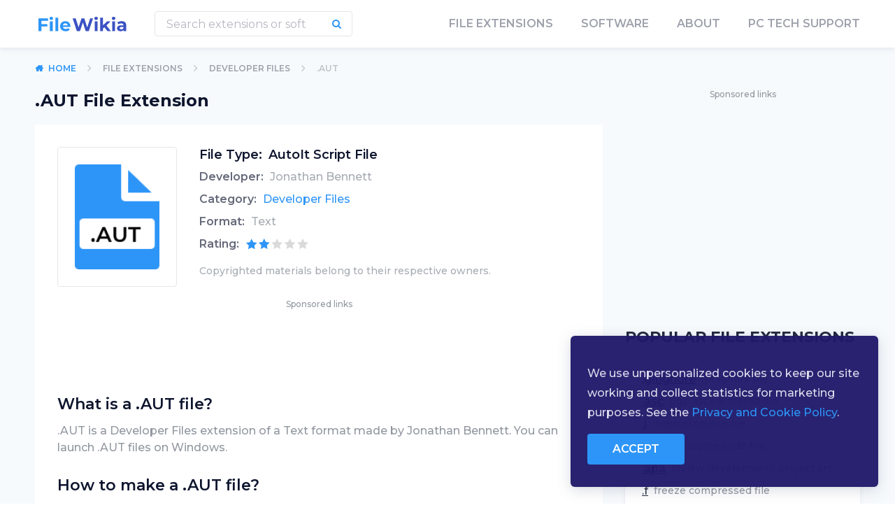

--- FILE ---
content_type: text/html; charset=UTF-8
request_url: https://filewikia.com/file-extentions/developer-files/aut
body_size: 4975
content:
<!DOCTYPE html> <html lang="en"> <head> <script> var dataLayer = window.dataLayer = window.dataLayer || []; </script> <script>(function(w,d,s,l,i){w[l]=w[l]||[];w[l].push({'gtm.start': new Date().getTime(),event:'gtm.js'});var f=d.getElementsByTagName(s)[0], j=d.createElement(s),dl=l!='dataLayer'?'&l='+l:'';j.async=true;j.src= 'https://www.googletagmanager.com/gtm.js?id='+i+dl;f.parentNode.insertBefore(j,f); })(window,document,'script','dataLayer','GTM-NG84NCR');</script> <script async src="https://pagead2.googlesyndication.com/pagead/js/adsbygoogle.js"></script> <script> (adsbygoogle = window.adsbygoogle || []).push({ google_ad_client: "ca-pub-5868174786280195", enable_page_level_ads: true }); </script> <meta charset="UTF-8"> <title>.AUT File Extension - What is it and How to open .AUT file type | FileWikia.com</title> <meta name="description" content="All about .AUT file extension at FileWikia. Programs that open/create and convert .AUT files."> <meta name="keywords" content=" FileWikia "> <meta name="csrf-token" content="jjEHEbzoY6KdNp3hOKAkxM50JfZGWnJN8JV5hrXx"> <link rel="canonical" href="http://filewikia.com/file-extentions/developer-files/aut"> <meta name="viewport" content="width=device-width, initial-scale=1"> <link href="https://fonts.googleapis.com/css?family=Montserrat:400,500,600,700" rel="stylesheet"> <link rel="stylesheet" href="/css/main.css?v=1744116827"> <link rel="icon" type="image/png" href="/images/settings/favicon3yn.ico"> </head> <body class="wrap-ref-page-62836"> <noscript><iframe src="https://www.googletagmanager.com/ns.html?id=GTM-NG84NCR" height="0" width="0" style="display:none;visibility:hidden"></iframe></noscript> <header class="site-header other-header"> <div class="new-container"> <div class="site-header-content"> <a href="/" class="site-logo"> <img src="/images/settings/main-logoewx.svg" /> </a> <div class="right-part"> <div class="header-search-form-container"> <form id="headerSearchForm" action="/search" class="header-search-form" autocomplete="off"> <input class="search-input" type="search" name="query" placeholder="Search extensions or soft"> <button type="submit" class="sbmt-btn"> <i class="fa fa-search" aria-hidden="true"></i> </button> </form> <div id="searchResultsHeader" class="search-form-dropdown-header"> <ul class="search-results-list"> </ul> </div> </div> <div class="site-navigation-container"> <ul class="site-navigation"> <li><a href="http://filewikia.com/file-extension">file extensions</a></li> <li><a href="http://filewikia.com/software">software</a></li> <li><a href="/about">About</a></li> <li><a href="/service">PC Tech Support</a></li> </ul> </div> <a href="#close" class="nav-link search-btn"> <i class="fa fa-search" aria-hidden="true"></i> </a> <a href="#close" class="burger-menu"> <i class="fa fa-bars" aria-hidden="true"></i> </a> </div> </div> </div> </header> <div class="wrapper bg-blue"> <div class="new-container"> <div class="main-content"> <div class="breadcrumb-container"> <ul class="breadcrumbs"> <li class="home"> <a href="/">Home</a> </li> <li> <a href="/file-extension">File Extensions</a> </li> <li> <a href="/file-extention/developer-files">Developer Files</a> </li> <li> <span>.AUT</span> </li> </ul> </div> <div class="block-vs-sidebar"> <div class="main"> <h1 class="extension-page-title"> .AUT File Extension </h1> <div class="default-block extension-detailed-info-block "> <div class="extension-detailed-info" id="autoit-script-file"> <div class="extension-image"> <img src="/images/icons/716/autoit-script-file.png" /> </div> <div class="information"> <ul class="info-list"> <li class="file-type"> <span class="feature">File Type:</span> <span class="value"> AutoIt Script File </span> </li> <li class="developer"> <span class="feature">Developer:</span> <span class="value">Jonathan Bennett</span> </li> <li class="category"> <span class="feature">Category:</span> <span class="value"> <a class="link" href="/file-extention/developer-files">Developer Files</a> </span> </li> <li class="format"> <span class="feature">Format:</span> <span class="value">Text</span> </li> <li class="rating"> <span class="feature">Rating:</span> <span class="value"> <span class="rating"> <span class="rating-info two" title="User rating 2.5"></span> </span> </span> </li> </ul> <div class="copyright">Copyrighted materials belong to their respective owners.</div> </div> </div> <div class="desktop-visible"> <div class="advertise-container"> <span class="sponsored-links">Sponsored links</span> <div class="adv adv728x90"><script async src="https://pagead2.googlesyndication.com/pagead/js/adsbygoogle.js"></script> <ins class="adsbygoogle" style="display:inline-block;width:728px;height:90px" data-ad-client="ca-pub-5868174786280195" data-ad-slot="9541519388"></ins> <script> (adsbygoogle = window.adsbygoogle || []).push({}); </script></div> </div> </div> <div class="mobile-visible"> <div class="advertise-container"> <span class="sponsored-links">Sponsored links</span> <div class="adv adv300x250"><script async src="https://pagead2.googlesyndication.com/pagead/js/adsbygoogle.js"></script> <ins class="adsbygoogle" style="display:inline-block;width:728px;height:90px" data-ad-client="ca-pub-5868174786280195" data-ad-slot="9541519388"></ins> <script> (adsbygoogle = window.adsbygoogle || []).push({}); </script></div> </div> </div> <div class="explain-text text-block"> <h2>What is a .AUT file?</h2> <p> .AUT is a Developer Files extension of a Text format made by Jonathan Bennett. You can launch .AUT files on Windows. </p> <h2>How to make a .AUT file?</h2> <p> To generate .AUT files, you have to use AutoIt or any other software from the list below. You can download programs for Windows from official stores. .AUT file editor download is also available on the software official source. To learn more about .AUT file launcher and its alternatives, visit the program official web page.</p> <h2>How to open .AUT files?</h2> <p>You must have one of the programs that can open .AUT files. Once you download and install the .AUT file opener, you will be able to open all .AUT files. </p> </div> <div class="desktop-visible"> <div class="advertise-container"> <span class="sponsored-links">Sponsored links</span> <div class="adv adv728x90"><script async src="https://pagead2.googlesyndication.com/pagead/js/adsbygoogle.js"></script> <ins class="adsbygoogle" style="display:inline-block;width:728px;height:90px" data-ad-client="ca-pub-5868174786280195" data-ad-slot="2635477482"></ins> <script> (adsbygoogle = window.adsbygoogle || []).push({}); </script></div> </div> </div> <div class="mobile-visible"> <div class="advertise-container"> <span class="sponsored-links">Sponsored links</span> <div class="adv adv300x250"><script async src="https://pagead2.googlesyndication.com/pagead/js/adsbygoogle.js"></script> <ins class="adsbygoogle" style="display:inline-block;width:728px;height:90px" data-ad-client="ca-pub-5868174786280195" data-ad-slot="2635477482"></ins> <script> (adsbygoogle = window.adsbygoogle || []).push({}); </script></div> </div> </div> <div class="programs-for-extension-block"> <h2 class="block-title">Programs that open .AUT files</h2> <div class="desktop-visible"> <div class="programs-for-extension-tabs desktop"> <ul class="nav nav-pills mb-3" id="pills-tab" role="tablist"> <li class="nav-item"> <a class="nav-link active " id="platformindows" data-toggle="pill" href="#platform-windows" role="tab" aria-controls="platform-windows" aria-selected="true"> <span class="platform-iconwindows"></span> <span class="text-container"> <span class="text">Windows</span> </span> </a> </li> </ul> <div class="tab-content" id="pills-tabContent"> <div class="tab-pane fade show active " id="platform-windows" role="tabpanel" aria-labelledby="platform-windows-tab"> <ul class="popular-software-list extension-page-list"> <li> <a class="popular-software-billet mini" > <span class="soft-logo"> <img class="lazy" data-src="/images/programm-icon-default.svg"/> </span> <span class="detailed-info"> <span class="title">AutoIt</span> <span class="category"></span> </span> </a> </li> </ul> </div> </div> </div> </div> <div class="mobile-visible"> <div class="programs-for-extension-tabs mobile"> <ul class="nav nav-tabs" role="tablist"> <li class="dropdown"> <a class="dropdown-toggle" data-toggle="dropdown"> <span class="platform-iconwindows"></span> 1 </a> <ul class="dropdown-menu"> <li> <a href="#windows-platform" role="tab" data-toggle="tab"> <span class="platform-iconwindows"></span> Windows </a> </li> </ul> </li> </ul> <div class="tab-content"> <div class="tab-pane active " id="windows-platform"> <ul class="popular-software-list extension-page-list"> <li> <a class="popular-software-billet mini" href="http://www.autoitscript.com/" target=" _blank" > <span class="soft-logo"> <img class="lazy" data-src="/images/programm-icon-default.svg"/> </span> <span class="detailed-info"> <span class="title">AutoIt</span> <span class="category"></span> </span> </a> </li> </ul> </div> </div> </div> </div> </div> </div> <div class="types-of-files-block"> <ul class="types-of-files-list"> </ul> </div> <div class="related-file-extensions-block"> <h2 class="block-title">Related file extensions</h2> <ul class="extensions-category-list in-extension-page"> <li> <a class="file-extensions-billet" href="/file-extentions/developer-files/actx"> <span class="extension-logo"> <img class="lazy" data-src="/images/icons/727/ds-game-maker-action-description-file.png" /> </span> <span class="detailed-info"> <span class="layout-files">Developer Files</span> <span class="extension">.ACTX</span> <span class="descr">DS Game Maker Action Description File File</span> <span class="rating"> <span class="rating-info three" title="User rating 3.5"></span> </span> </span> </a> </li> <li> <a class="file-extensions-billet" href="/file-extentions/developer-files/anjuta"> <span class="extension-logo"> <img class="lazy" data-src="/images/icons/760/anjuta-ide-project-file.png" /> </span> <span class="detailed-info"> <span class="layout-files">Developer Files</span> <span class="extension">.ANJUTA</span> <span class="descr">Anjuta IDE Project File File</span> <span class="rating"> <span class="rating-info one" title="User rating 1.5"></span> </span> </span> </a> </li> <li> <a class="file-extensions-billet" href="/file-extentions/developer-files/4db"> <span class="extension-logo"> <img class="lazy" data-src="/images/icons/52/4th-dimension-database-structure-file.png" /> </span> <span class="detailed-info"> <span class="layout-files">Developer Files</span> <span class="extension">.4DB</span> <span class="descr">4th Dimension Database Structure File File</span> <span class="rating"> <span class="rating-info four" title="User rating 4.1"></span> </span> </span> </a> </li> <li> <a class="file-extensions-billet" href="/file-extentions/developer-files/4th"> <span class="extension-logo"> <img class="lazy" data-src="/images/icons/79/forth-language-file.png" /> </span> <span class="detailed-info"> <span class="layout-files">Developer Files</span> <span class="extension">.4TH</span> <span class="descr">Forth Language File File</span> <span class="rating"> <span class="rating-info three" title="User rating 3.3"></span> </span> </span> </a> </li> </ul> </div> </div> <div class="sidebar"> <div class="desktop-visible"> <div class="advertise-container"> <span class="sponsored-links">Sponsored links</span> <div class="adv adv336x280"><script async src="https://pagead2.googlesyndication.com/pagead/js/adsbygoogle.js"></script> <ins class="adsbygoogle" style="display:inline-block;width:336px;height:280px" data-ad-client="ca-pub-5868174786280195" data-ad-slot="5109597586"></ins> <script> (adsbygoogle = window.adsbygoogle || []).push({}); </script></div> </div> </div> <div class="mobile-visible"> <div class="advertise-container"> <span class="sponsored-links">Sponsored links</span> <div class="adv adv300x250"><script async src="https://pagead2.googlesyndication.com/pagead/js/adsbygoogle.js"></script> <ins class="adsbygoogle" style="display:inline-block;width:336px;height:280px" data-ad-client="ca-pub-5868174786280195" data-ad-slot="5109597586"></ins> <script> (adsbygoogle = window.adsbygoogle || []).push({}); </script></div> </div> </div> <div class="popular-software-extensions-block"> <h2 class="block-title">Popular file extensions</h2> <div class="popular-file-extension"> <span class="popular-categories-billet"> <ul class="category-extensions-list"> <li> <a class="extension" href="/file-extentions/developer-files/gitignore">.gitignore</a> <span class="explain">git ignore file</span> </li> <li> <a class="extension" href="/file-extentions/encoded-files/asc">.asc</a> <span class="explain">pgp ascii armored file</span> </li> <li> <a class="extension" href="/file-extentions/developer-files/i">.i</a> <span class="explain">intercal source file</span> </li> <li> <a class="extension" href="/file-extentions/developer-files/c">.c</a> <span class="explain">c/c++ source code file</span> </li> <li> <a class="extension" href="/file-extentions/developer-files/apa">.apa</a> <span class="explain">rsview development project archive</span> </li> <li> <a class="extension" href="/file-extentions/compressed-files/f">.f</a> <span class="explain">freeze compressed file</span> </li> <li> <a class="extension" href="/file-extentions/developer-files/a-245">.a</a> <span class="explain">static library</span> </li> <li> <a class="extension" href="/file-extentions/developer-files/cpp">.cpp</a> <span class="explain">c++ source code file</span> </li> </ul> </span> </div> </div> <div class="popular-software-block"> <h2 class="block-title">Popular Software</h2> <ul class="popular-software-list in-sidebar"> <li> <a class="popular-software-billet" href="/software/productivity/google-drive" > <span class="soft-logo"> <img class="lazy" data-src="/images/soft/4897/google-drive.png"/> </span> <span class="detailed-info"> <span class="title">Google Drive</span> <span class="category">Productivity </span> <span class="rating"> <span class="rating-info two" title="User rating 2.3"></span> </span> </span> </a> </li> <li> <a class="popular-software-billet" href="/software/productivity/skype" > <span class="soft-logo"> <img class="lazy" data-src="/images/soft/5204/skype.png"/> </span> <span class="detailed-info"> <span class="title">Skype</span> <span class="category">Productivity </span> <span class="rating"> <span class="rating-info two" title="User rating 2.5"></span> </span> </span> </a> </li> <li> <a class="popular-software-billet" href="/software/internet/google-chrome" > <span class="soft-logo"> <img class="lazy" data-src="/images/soft/4865/google-chrome.png"/> </span> <span class="detailed-info"> <span class="title">Google Chrome</span> <span class="category">Internet </span> <span class="rating"> <span class="rating-info three" title="User rating 3.2"></span> </span> </span> </a> </li> <li> <a class="popular-software-billet" href="/software/productivity/hr-block-canada-tax-software" > <span class="soft-logo"> <img class="lazy" data-src="/images/soft/5238/hr-block-canada-tax-software.png"/> </span> <span class="detailed-info"> <span class="title">H&amp;R Block Canada Tax Software</span> <span class="category">Productivity </span> <span class="rating"> <span class="rating-info one" title="User rating 1.7"></span> </span> </span> </a> </li> <li> <a class="popular-software-billet" href="/software/productivity/hr-block-tax-software" > <span class="soft-logo"> <img class="lazy" data-src="/images/soft/5254/hr-block-tax-software.png"/> </span> <span class="detailed-info"> <span class="title">H&amp;R Block Tax Software</span> <span class="category">Productivity </span> <span class="rating"> <span class="rating-info two" title="User rating 2.0"></span> </span> </span> </a> </li> <li> <a class="popular-software-billet" href="/software/scientific/r" > <span class="soft-logo"> <img class="lazy" data-src="/images/soft/5252/r.png"/> </span> <span class="detailed-info"> <span class="title">R</span> <span class="category">Scientific </span> <span class="rating"> <span class="rating-info three" title="User rating 3.4"></span> </span> </span> </a> </li> </ul> </div> </div> </div> </div> </div> </div> <footer class="site-footer"> <div class="new-container"> <div class="site-footer-container"> <div class="left-side"> <a href="/" class="site-logo"> <img class="lazy" data-src="/images/logo-footer.svg" /> </a> <div class="text"> <p>We provide our users with the complete and constantly-replenishing database of all existing file extensions. The search engine of File Wikia performs excellent work so that you find the needed program for any file freely. Use File Wikia every time you need to work with a file that is not recognizable by any of the available programs.</p> </div> </div> <div class="right-side"> <div class="column"> <div class="column"> <h3 class="title"> <span class="title-text">File extensions</span> <i class="fa fa-angle-down" aria-hidden="true"></i> </h3> <ul class="footer-list"> <li><a href="/file-extention/data-files">Data Files</a></li> <li><a href="/file-extention/game-files">Game Files</a></li> <li><a href="/file-extention/developer-files">Developer Files</a></li> <li><a href="/file-extention/settings-files">Settings Files</a></li> <li><a href="/file-extention/audio-files">Audio Files</a></li> <li class="see-more"> <a href="/file-extension"> <span class="link-text">More Categories</span> <i class="fa fa-long-arrow-right" aria-hidden="true"></i> </a> </li> </ul> </div> </div> <div class="column"> <h3 class="title"> <span class="title-text">Software</span> <i class="fa fa-angle-down" aria-hidden="true"></i> </h3> <ul class="footer-list"> <li><a href="/software/productivity">Productivity </a></li> <li><a href="/software/utility">Utility </a></li> <li><a href="/software/graphics">Graphics </a></li> <li><a href="/software/gaming">Gaming </a></li> <li><a href="/software/programming">Programming </a></li> <li class="see-more"> <a href="/software"> <span class="link-text">More Categories</span> <i class="fa fa-long-arrow-right" aria-hidden="true"></i> </a> </li> </ul> </div> <div class="column"> <h3 class="title"> <span class="title-text">Help and information</span> <i class="fa fa-angle-down" aria-hidden="true"></i> </h3> <ul class="footer-list"> <li><a href="/terms-use-eula">Terms of Use / EULA</a></li> <li><a href="/privacy">Privacy Policy</a></li> <li><a href="/contacts">Contact Us</a></li> <li><a href="/about">About</a></li> </ul> </div> </div> </div> <div class="bottom-part"> <div class="copyright-text">(с) 2026 filewikia.com — The Hornbook of The Existing File Formats — All rights reserved. </div> <div class="share-us"> <span class="follow">Follow us</span> <ul class="social-btns"> <li> <a href="#close"> <i class="fa fa-facebook" aria-hidden="true"></i> </a> </li> <li> <a href="#close"> <i class="fa fa-twitter" aria-hidden="true"></i> </a> </li> <li> <a href="#close"> <i class="fa fa-google-plus" aria-hidden="true"></i> </a> </li> </ul> </div> </div> </div> </footer><script defer src="https://static.cloudflareinsights.com/beacon.min.js/vcd15cbe7772f49c399c6a5babf22c1241717689176015" integrity="sha512-ZpsOmlRQV6y907TI0dKBHq9Md29nnaEIPlkf84rnaERnq6zvWvPUqr2ft8M1aS28oN72PdrCzSjY4U6VaAw1EQ==" data-cf-beacon='{"version":"2024.11.0","token":"5d887bc32fbe4f18bcef6925486156aa","r":1,"server_timing":{"name":{"cfCacheStatus":true,"cfEdge":true,"cfExtPri":true,"cfL4":true,"cfOrigin":true,"cfSpeedBrain":true},"location_startswith":null}}' crossorigin="anonymous"></script>
</body> <div id="cookiesBlock" class="cookies-block"> <div class="text"> We use unpersonalized cookies to keep our site working and collect statistics for marketing purposes. See the <a href="/privacy" class="link">Privacy and Cookie Policy</a>. </div> <a class="simple-btn small-width active-color gdpr-block-wrap">Accept</a> </div> <script src="/js/main.js?v=1744116827"></script> <script src="/js/scripts.js?v=1744116827"></script> <script> $(document).ready(function () { $.ajaxSetup({ headers: { 'X-CSRF-TOKEN': $('meta[name=csrf-token]').attr("content") } }); }); </script> <script> function searchResultsDropdownHeader() { var $searchInput = $('#headerSearchForm .search-input'), $searchResults = $('#searchResultsHeader'), $searchResultsUl=$('#searchResultsHeader ul'), $searchForm = $('#headerSearchForm'); $searchInput.on('keyup', function(e) { var $searchInputValue = $searchInput.val(); if (e.keyCode == 13) { document.location.href = '/search?query=' + $searchInputValue; } if ($searchInputValue.length >= 1) { $.ajax({ url: '/search', method: 'post', data:{'query':$searchInputValue}, success: function(response) { if(response.flag==1){ $searchResultsUl.html(response.message); $searchResults.slideDown('fast'); } } }); } else { $searchResults.slideUp('fast'); } }); $(document).on('click', function (e) { e.stopPropagation(); if ($searchForm.has(e.target).length === 0) { $searchResults.slideUp('fast'); } }); } searchResultsDropdownHeader(); </script> <script type="application/ld+json"> { "@context": "https://schema.org", "@type": "BreadcrumbList", "itemListElement": [{ "@type": "ListItem", "position": 1, "item": { "@id": "http://filewikia.com", "name": "Home" } },{ "@type": "ListItem", "position": 2, "item": { "@id": "http://filewikia.com/file-extension", "name": "File Extensions" } },{ "@type": "ListItem", "position": 3, "item": { "@id": "http://filewikia.com/file-extention/developer-files", "name": "Developer Files" } } ,{ "@type": "ListItem", "position": 4, "item": { "@id": "http://filewikia.com/file-extentions/developer-files/aut", "name": ".AUT" } } ]} </script> <script type="application/ld+json"> { "@context": "http://schema.org", "@type": "MediaObject", "name": ".AUT", "url": "http://filewikia.com/file-extentions/developer-files/aut", "description":"", "aggregateRating": { "@type": "AggregateRating", "ratingValue": "2.5", "ratingCount": "2" } } </script> <script> function cookiesBillet() { var cookieBLock = $('#cookiesBlock'), closeBtn = $('#cookiesBlock .hide-cookies'), acceptBtn = $('#cookiesBlock .simple-btn'); function showCookie() { cookieBLock.fadeIn('slow'); } setTimeout(showCookie, 1500); function hideCookie() { closeBtn.on('click', function() { $.ajaxSetup({ headers: {'X-CSRF-TOKEN': 'jjEHEbzoY6KdNp3hOKAkxM50JfZGWnJN8JV5hrXx'} }); $.ajax({ type: "POST", url: "/set_coockies", success: function (data) { } }); cookieBLock.fadeOut('slow'); }); acceptBtn.on('click', function() { $.ajaxSetup({ headers: {'X-CSRF-TOKEN': 'jjEHEbzoY6KdNp3hOKAkxM50JfZGWnJN8JV5hrXx'} }); $.ajax({ type: "POST", url: "/set_coockies", success: function (data) { } }); cookieBLock.fadeOut('slow'); }); } hideCookie() } cookiesBillet(); </script> </html>

--- FILE ---
content_type: text/html; charset=utf-8
request_url: https://www.google.com/recaptcha/api2/aframe
body_size: 267
content:
<!DOCTYPE HTML><html><head><meta http-equiv="content-type" content="text/html; charset=UTF-8"></head><body><script nonce="1tb9vXErsP7Yi0ZxDGIpPQ">/** Anti-fraud and anti-abuse applications only. See google.com/recaptcha */ try{var clients={'sodar':'https://pagead2.googlesyndication.com/pagead/sodar?'};window.addEventListener("message",function(a){try{if(a.source===window.parent){var b=JSON.parse(a.data);var c=clients[b['id']];if(c){var d=document.createElement('img');d.src=c+b['params']+'&rc='+(localStorage.getItem("rc::a")?sessionStorage.getItem("rc::b"):"");window.document.body.appendChild(d);sessionStorage.setItem("rc::e",parseInt(sessionStorage.getItem("rc::e")||0)+1);localStorage.setItem("rc::h",'1769177065714');}}}catch(b){}});window.parent.postMessage("_grecaptcha_ready", "*");}catch(b){}</script></body></html>

--- FILE ---
content_type: text/plain
request_url: https://www.google-analytics.com/j/collect?v=1&_v=j102&a=1896263674&t=pageview&_s=1&dl=https%3A%2F%2Ffilewikia.com%2Ffile-extentions%2Fdeveloper-files%2Faut&ul=en-us%40posix&dt=.AUT%20File%20Extension%20-%20What%20is%20it%20and%20How%20to%20open%20.AUT%20file%20type%20%7C%20FileWikia.com&sr=1280x720&vp=1280x720&_u=YEBAAAABAAAAAC~&jid=335241780&gjid=645934217&cid=1951639609.1769177047&tid=UA-145148870-1&_gid=2020051245.1769177047&_r=1&_slc=1&gtm=45He61m0n81NG84NCRza200&gcd=13l3l3l3l1l1&dma=0&tag_exp=103116026~103200004~104527907~104528500~104684208~104684211~105391252~115938466~115938469~116682875~117041588~117223559&z=1633002163
body_size: -450
content:
2,cG-DNJ29MCSJH